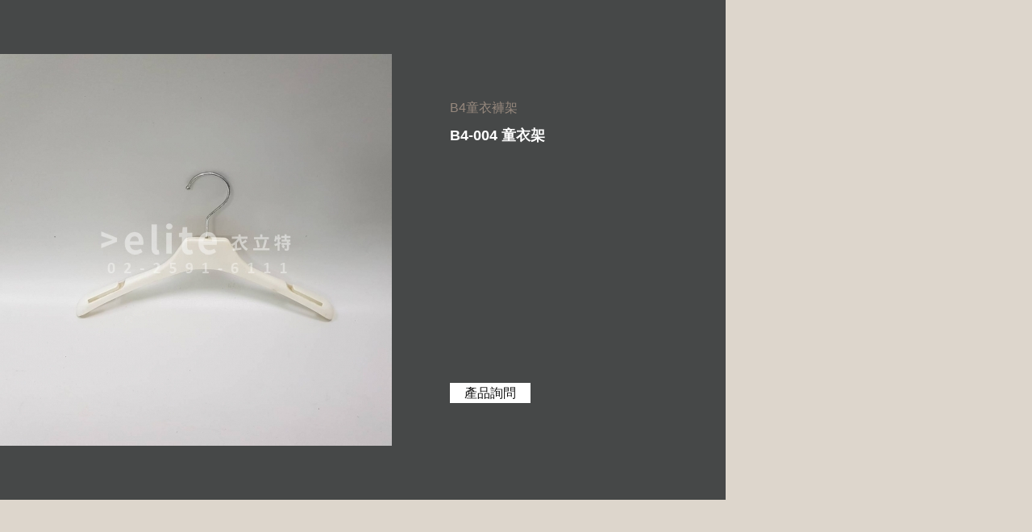

--- FILE ---
content_type: text/html; charset=utf-8
request_url: https://www.elite417.com/product_show.php?gid=d34a948e-9dfe-11ec-bcb4-d094665befc6
body_size: 5461
content:
<!doctype html>
<html lang="zh-TW">
	<head>
		<meta charset="utf-8">
		<title>衣架.模特兒.人台-衣立特公司</title>
		<meta name="keywords" content="衣架,模特兒,人台,假人,鐵件道具,服飾展示道具,出租人台,二手人台,二郭衣架,衣立特" />
		<meta name="description" content="衣立特衣架模特兒公司，專營衣架、模特兒、服飾道具配件、出租人台、二手買賣，兼具製做、開發、設計及國內外流行服飾道具配件的銷售業務!" />
		<meta name="designer" content="天狼星網頁設計" />
		<meta name="viewport" content="width=device-width">
		<link href="css/style.css" rel="stylesheet" media="screen">
		<script src="js/jquery-1.8.3.min.js"></script>
<script src="js/jquery.tools.min.js"></script>
					<script src="js/jquery.fancybox-1.3.4.pack.js"></script>
					<script src="js/lightbox.js"></script>		<script src="js/jquery.bxslider.min.js"></script><!--首頁-->
		<script src="js/bg_index.js"></script>
		<!--[if lt IE 9]>
		<script src="js/html5shiv.js"></script>
		<script src="js/css3-mediaqueries.js"></script>
		<![endif]-->
		<!-- Global site tag (gtag.js) - Google Analytics -->
		<script async src="https://www.googletagmanager.com/gtag/js?id=G-KD8FGYQC9C"></script>
		<script>
			window.dataLayer = window.dataLayer || [];
			function gtag(){dataLayer.push(arguments);}
			gtag('js', new Date());

			gtag('config', 'G-KD8FGYQC9C');
		</script>
	</head>
	<body id="pages" class="moblie">
		<header>
			<nav>
				<a href="index.php" class="logo"><span>衣架 模特兒 各種服飾道具</span></a>
				<ul>
					<li><a href="about.php">關於我們</a></li>
					<li>
<a href="product.php">產品資訊<span>ˇ</span></a>
									<p>
										<a href="product.php?cid=c287637c-18c5-11eb-8f5a-326636376238">A-男女模特兒(專賣區)</a><a href="product.php?cid=cab0196c-18c5-11eb-8f5a-326636376238">B-衣架褲架(專賣區)</a><a href="product.php?cid=d5c7ccf6-18c5-11eb-8f5a-326636376238">C-飾品配件(專賣區)</a><a href="product.php?cid=dedd9e6c-18c5-11eb-8f5a-326636376238">D-鐵件道具(專賣區)</a><a href="product.php?cid=e614cee9-18c5-11eb-8f5a-326636376238">E-租賃/模特兒+鐵架</a><a href="product.php?cid=eee17d76-18c5-11eb-8f5a-326636376238">F-租賃/不合併E系列計算</a>
									</p>						
					</li>
                    <li><a href="product_inquiry.php">產品詢問<strong id="products_inquiry_quantity">0</strong></a></li>
					<li><a href="about.php#contact">聯絡我們</a></li>
					<li><a href="index.php">返回首頁</a></li>
				</ul>
			</nav>
			<div class="navbtn"><a><div class="bar animated"></div><div class="bar bar1 animated"></div><div class="bar bar2 animated"></div><div class="navbg animated"></div></a></div>
			<a href="https://line.me/R/ti/p/%40tfx2934z" class="moonline" target="_blank">線上客服</a>
			<a href="product_inquiry.php" class="moinquiry">產品詢問<strong id="products_inquiry_quantity_m">0</strong></a>
		</header>	<script type="text/javascript">
		function products_inquiry(){
			var	data_array = {	'type':'products_inquiry',
								'gid':'d34a948e-9dfe-11ec-bcb4-d094665befc6'};

			$.post("product_proc.php", {data_array:data_array},
				function(html){
					var response = JSON.parse(html);

					if(response['status'] == 'ok'){
						$("#products_inquiry_quantity").html(response['products_inquiry_quantity']);
						$("#products_inquiry_quantity_m").html(response['products_inquiry_quantity']);
						alert('產品已加入詢問清單！');
					}else{
						alert(response['alert']);
					}
				}
			);
		}
	</script>
    <div class="productmain">
		<div class="link"><a href="index.php">首頁</a> > <a href="product.php">產品資訊</a> / <a href="product.php?cid=cab0196c-18c5-11eb-8f5a-326636376238">B-衣架褲架(專賣區)</a> > <a href="product.php?cad=11">B4童衣褲架</a> </div>				
    	<p class="img">
<img src="./pic/products/d34a948e-9dfe-11ec-bcb4-d094665befc6/20220307_181033.jpg" alt="B4-004"/><a href="product_show.php?gid=f36fa71a-9dfe-11ec-bcb4-d094665befc6" class="prev">&lt;</a><a href="product_show.php?gid=cb7c2102-9dfe-11ec-bcb4-d094665befc6" class="next">&gt;</a>        </p>
        <div class="text">
        	<span>B4童衣褲架</span>
            <h1>B4-004 童衣架</h1>
            <p></p>
            <a style="cursor:pointer;" onclick="javascrpit:products_inquiry();">產品詢問</a>
        </div>

    </div>
		<div class="contact" id="contact">
			<div class="center">
				<h2>衣立特公司-衣架.模特兒.人台</h2>
				<p>
					地址：<a href="https://goo.gl/maps/bFvuMoVs8g4gHYet5" target="_blank">台北市大同區承德路三段109號1F</a><br>
					營業時間：9:30~13:00、14:00~18:30
                    　　　　　(六、日、國定假日公休)<br>
				</p>
				<p>
					TEL: <a href="tel:02-2591-6111">02-2591-6111</a>｜FAX: 02-2599-7488<br>
					聯絡人：二郭 | Mobile：<a href="tel:0925-611811">0925-611811</a>
			   </p>
			   <span>
				   <a href="mailto:elite417@gmail.com"><img src="images/mail_icon.png" alt=""/></a>
				   <a href="https://line.me/R/ti/p/%40tfx2934z" target="_blank"><img src="images/line_icon.png" alt=""/></a>
				   <a href="https://www.facebook.com/elite417/" target="_blank"><img src="images/fb_icon.png" alt=""/></a>
			   </span>
			</div>
		</div>
		<footer>Copyright © >elite. 衣立特國際開發有限公司</footer>
        
	</body>
</html>

--- FILE ---
content_type: text/css
request_url: https://www.elite417.com/css/style.css
body_size: 24802
content:
@charset "utf-8";
/* CSS Document */

@import url("reset.css");
@import url("fancybox.css");

html { width:100%; height: 100%;}
html, body { margin:0; padding:0;}
body { font-family:"微軟正黑體",Arial, Helvetica, sans-serif; font-size:13px ; line-height:18px; color:#555; width:100%; background:#ddd6cc; letter-spacing:1px; -webkit-text-size-adjust: none; overflow-x: hidden;}

a{ text-decoration:none; color: inherit;}
p.img{ font-size:0; line-height:0; position:relative;}
p.img img{ width:100%; height:auto;}
p.img img.pimg{ max-width:100%; width:auto; max-height:100%; height:auto; position:absolute; top:50%; left:50%; transform: translate(-50%,-50%);}

header{ display:block; width:100%; height:80vh; padding:50px 0 0 0;}
#pages header{ background:#c4aa99; height:120px; padding:40px 0 0 0;}
.moblie header{ display: none;}

header nav{ display:block; width:100%; max-width:1200px; margin:0 auto; text-align:right; position:relative; z-index:4;}
header nav ul{ display:inline-block; vertical-align: bottom;}
header nav ul li{ display:inline-block; margin:0 25px; font-size:18px; line-height:100%; color:#FFF; font-weight: bold;  position:relative;}
header nav ul li a{ padding:15px 0;}
header nav ul li a span{ display:inline-block; margin:6px 0 0 0; vertical-align: middle;}
header nav ul li a strong{ display:inline-block; margin:-2px 0 0 5px; width:20px; height:20px; border-radius:10px; font-size:13px; line-height:20px; text-align:center; color:#FFF; background:#ac2020; vertical-align: middle;}
header nav ul li p{ display: none; width:150px; padding:15px 15px 0 15px; position:absolute; top:32px; left:calc(50% - 75px); background:#c4aa99; text-align:left; z-index:99;}
header nav ul li p a{ display: block; margin:0 0 15px 0; padding:0; font-size:16px;}
header nav ul li:hover p{ display: block;}
header nav ul li:last-child{ display: none;}

#pages header nav ul li:last-child{ display:inline-block;}


header nav a.logo{ display:inline-block; margin:0 50px 4px 0;  height:48px; background:url(../images/logo.png) no-repeat; padding:0 0 0 190px; vertical-align: bottom; position:relative;}
header nav a.logo span{ display: inline-block; font-size:22px; color:#FFF; font-weight: bold; margin:25px 0 0 0;}
#pages header nav a.logo{ margin:0 50px 0 0;}
#pages header nav a.logo span{ display:block; width:200px; font-size:16px; color:#FFF; font-weight: bold; position:absolute; top:20px; left:195px; margin:0;}


.bx-wrapper{ width:100%; position: absolute; top:0; left:0;}
.bx-controls{ display: block; width:100%; text-align:center;}
.bx-controls-direction{ display: none;}
.bx-pager-item{ display: inline-block;  width:25px; height:25px; margin:0 2px; transform: scale(0.9,0.9)}
.bx-pager-item a{ display:block; width:25px; height:25px; text-indent:-5000px; font-size:0; position:relative; cursor: pointer;}
.bx-pager-item a::after{ content:''; display:block; width:12px; height:12px; border-radius:12px; background:#ae9588; position:absolute; top:50%; left:50%; transform: translate(-50%,-50%);}
.bx-pager-item a.active::after{ width:12px; height:12px; background:#633117;}

header ul.banner{ display:block; width:100%; height:80vh; position: absolute; top:0; left:0; z-index:1;}
header ul.banner li{ display:block; width:100%; height:100%; position:absolute; top:0; left:0; background-position: center center; background-size: cover;}


#pages header nav a.logo{ float:left;}
#pages header nav ul{ margin:20px 0 0 0;}

.indexproduct{ display: block; width:100%; padding:80px 0; background:#ddd6cc;}
.indexproduct h1{ display:block; width:90%; max-width:1200px; margin:0 auto 50px auto; font-size:18px; line-height:190%; color:#595757; text-align:center;}
.indexproduct ul{ display:block; width:90%; max-width:1200px; margin:0 auto; vertical-align: top; font-size:0; letter-spacing:0; line-height:0;}
.indexproduct ul li{ display: inline-block; width:calc(100% / 3 - 2%); margin:0 1% 50px 1%; padding:20px; background: #dbcdc0; vertical-align: top;}
.indexproduct ul li:hover{ background: #c4aa99;}
.indexproduct ul li .en{ display:block; width:100%; margin:0 0 15px 0; font-size:24px; line-height:200%; color:#FFF; font-family:Myriad Pro; font-style:italic; text-align:center;}
.indexproduct ul li p.img{ display:block; width:100%; margin:0 0 20px 0;}
.indexproduct ul li h2{ display:block; width:100%; font-size:18px; line-height:190%; color:#595757; text-align:center;}

.contact{ display:block; width:100%; padding:50px 0; background:#f5f1ee;}
.moblie .contact{ display: none;}
.contact .main{ display:block; width:90%; max-width:1200px; margin:0 auto; padding:50px 0; font-size:0; letter-spacing:0;}
.contact .main ul.left{ display: inline-block; width:30%; vertical-align: middle;}
.contact .main ul.left li{ display:block; width:100%; margin:0 0 15px 0; font-size:0; letter-spacing:0; line-height:0; text-align: center; position:relative;}
.contact .main ul.left li input[type=text]{ display: inline-block; width:100%; height:38px; padding:0 15px; background:#FFF; font-size:16px; color:#111;}
.contact .main ul.left li:first-child input[type=text]{ width:50%}
.contact .main ul.left li:first-child input[type=text]:first-child{ width:calc(50% - 10px); margin:0 10px 0 0;}
.contact .main ul.left li:last-child{ margin:0;}
.contact .main ul.left li textarea{ display: inline-block; width:100%; height:150px; padding:10px 15px; background:#FFF; font-size:16px; color:#111;font-family: "微軟正黑體",Arial, Helvetica, sans-serif;}
.contact .main ul.left li input[type=button],.contact .main ul.left li input[type=submit]{display: inline-block; width:100px; height:30px; margin:0 10px; background:#FFF; font-size:16px; color:#111; text-align:center; cursor: pointer;}
.contact .main ul.left li .code{ display:inline-block; position:absolute; top:0px; right:0px;}
.contact .main ul.left li .code a{ display:inline-block; width:38px; height:38px; background:url(../images/reload.jpg) no-repeat;}
.contact .main .right{ display: inline-block; width:30%; margin:0 5%; padding:0 0; vertical-align: middle;}
.contact .main .right h2{ display:block; margin:0 0 25px 0; font-size:18px; line-height:190%; color:#595757;}
.contact .main .right p{ display:block; font-size:16px; line-height:230%; color:#111;}
.contact .main .right p span{ display:inline-block; line-height:190%;}
.contact .main .right p img{ margin:0 20px 0 0;}

.contact .main .map{ display: inline-block; width:30%; vertical-align: top;}
.contact .main .map iframe{ display:block; width:100%; height:309px;}

.contact .center{ display: block; width:90%; max-width:1200px; margin:0 auto; vertical-align: middle; overflow:hidden; position:relative;}
.contact .center h2{ display:block; margin:0 0 25px 0; font-size:18px; line-height:190%; color:#111;}
.contact .center p{ display:block; width:350px; font-size:16px; line-height:230%; color:#111; float:left;}
.contact .center p img{ display:inline-block; margin:0 20px 0 0; vertical-align: middle;}
.contact .center span{ display: inline-block; position:absolute; bottom:0; right:0;}
.contact .center span img{ display:inline-block; margin:0 0 0 20px; vertical-align: middle;}

footer{ display:block; width:100%; padding:20px 0; background: #96887d; font-size:15px; line-height:100%; color:#FFF; text-align:center;}
.moblie footer{ display: none;}

.aboutmain{ display:block; width:90%; max-width:1000px; margin:100px auto 100px auto; font-size:0; letter-spacing:0;}
.aboutmain p.img{ display:inline-block; width:40%; vertical-align: top;}
.aboutmain p.text{ display:inline-block; width:52%; margin:0 0 0 8%; vertical-align: top; font-size:16px; line-height:190%; color:#3a3a3a;}

.link{ display:block; width:100%; max-width:1000px; margin:0 auto 100px auto; font-size:15px; line-height:100%; color:#111;}

.product{ display:block; width:100%; background: #FFF; padding:100px 0;}
.product .main{ display: block; width:90%; max-width:1200px; margin:0 auto; overflow:hidden;}
.product .main .left{ display:block; width:150px; float:left;}
.product .main .left .search{ display:block; width:100%;  height:30px; margin:0 0 50px 0; border:1px solid #595959; font-size:0; letter-spacing:0;}
.product .main .left input[type=text]{ display: inline-block; width:calc(100% - 30px); height:30px; padding:0 5px 0 5px; font-size:16px; vertical-align: middle;}
.product .main .left input[type=submit]{ display:inline-block; width:30px; height:30px; background:url(../images/search_icon.png) no-repeat center center; vertical-align: middle; cursor: pointer;}
.product .main .left select{ display: none; width:100%; height:40px; margin:0 0 20px 0; background:#ddd6cc; border: none; padding:0 15px; font-size:16px;}

.product .main .left nav{ display:block;}
.product .main .left nav a{ display:block; width:100%; margin:0 0 10px 0; padding:0px 10px; font-size:18px; line-height:160%; color:#3a3a3a;}
.product .main .left nav a.current{ background:#f5f1ee; color:#96887d;}
.product .main .right{ display:block; width:calc(95% - 150px); padding:15px 0 0 0; float:right; position:relative;}
.product .main .right.search{ float: none; margin:0 auto; width:100%;}
.product .main .right .link{ margin:0 0 50px 0;}
.product .main .right ul{ display:block; width:100%; margin:0 0 50px 0; padding:0 80px 0 0; font-size:0; letter-spacing:0; line-height:0;}
.product .main .right.search ul{ padding:0 80px;}
.product .main .right ul li{ display: inline-block; width:calc(94% / 4); margin:0 2% 30px 0; vertical-align: middle;}
.product .main .right.search ul li{ width:calc(92% / 5);}
.product .main .right ul li:nth-child(4n){ margin:0 0 30px 0;}
.product .main .right.search ul li:nth-child(4n){ margin:0 2% 30px 0;}
.product .main .right.search ul li:nth-child(5n){ margin:0 0 30px 0;}
.product .main .right ul li p.img{ display:block; width:100%; padding:0 0 100% 0; margin:0 0 10px 0; position: relative; overflow:hidden;}
.product .main .right ul li p.img::before{ content:''; display:block; width:100%; height:100%; background:#edecea; position:absolute; top:0; left:0; z-index:2; opacity:0;}
.product .main .right ul li:hover p.img::before{ opacity:0.8;}
.product .main .right ul li p.img img{ max-width:100%; max-height:100%; width:auto; height:auto; position:absolute; top:50%; left:50%; transform:translate(-50%,-50%); z-index:1;}
.product .main .right ul li p.number{ display:block; width:100%; height:29px; font-size:16px; line-height:29px; color:#111; overflow:hidden;}
.product .main .right ul li p.number span{ display:inline-block; margin:0 8px 0 0; color:#96887d;}
v.product .main .right ul li p.number strong{ display:inline-block; font-weight: bold;}

.product .main .right a.next{ display:block; width:30px; height:50px; background: url(../images/next.png) no-repeat center right; position: fixed; top:calc(50% + 60px); right: 50px;}
.product .main .right a.prev{ display:block; width:30px; height:50px; background: url(../images/prev.png) no-repeat center left; position: fixed; top:calc(50% + 60px); left: 50px;}


.icon{ display:block; width:70px; height:70px; position:absolute; bottom:0; right:0; z-index:3;}
.icon.new{ background:url(../images/icon01.png) no-repeat; background-size:100% auto;}
.icon.special{ background:url(../images/icon02.png) no-repeat; background-size:100% auto;}
.icon.sale{ background:url(../images/icon03.png) no-repeat; background-size:100% auto;}

.product .main .right p.pages{ display:block; text-align: center;}
.product .main .right p.pages a{ display:inline-block; margin:0 10px 5px 10px; font-size:15px; line-height:13px; color:#3a3a3a; vertical-align: middle;}
.product .main .right p.pages a.current{ color:#c4aa99;}


.productmain{ display:block; width:100%; max-width:900px; background: #464848; font-size:0; letter-spacing:0; line-height:0;}
.productmain .link{ display: none; width:80%; margin:0 auto 30px auto;}
.productmain p.img{ display: inline-block; width:54%; height:620px; position:relative;  vertical-align: middle;}
.productmain p.img img{ max-width:100%; max-height:100%; width:auto; height:auto; position:absolute; top:50%; left:50%; transform:translate(-50%,-50%); z-index:1;}
.productmain p.img a{ display: none; width:10%; position:absolute; top:calc(50% - 15px); left:-10%; font-size:30px; font-weight: bold; line-height:100%; text-align:center;}
.productmain p.img a.next{ left:inherit; right:-10%;}
.productmain .text{ display:inline-block; width:46%; padding:0 8%;  vertical-align: middle;}
.productmain .text span{ display:block; margin:0 0 5px 0; font-size:16px; line-height:160%; color:#96887d;}

.productmain .text h1{ display:block; margin:0 0 40px 0; font-size:18px; line-height:190%; color:#FFF;}
.productmain .text p{ display:block; height:calc(21px * 10); overflow:hidden; margin:0 0 40px 0; font-size:16px; line-height:21px; color:#FFF;}
.productmain .text a{ display:block; width:100%; max-width:100px; height:25px; background:#FFF; font-size:16px; line-height:25px; color:#111; text-align:center;}

.productmain .icon{ width:83px; height:83px;}

.searchtext{ display:block; width:100%; margin:0 0 20px 0; padding:0 0 0 25px; background:url(../images/search_icon.png) no-repeat left center; font-size:15px; line-height:32px; color:#333;}
.searchtext strong{ display:inline-block; margin:0 15px; font-size:18px; border-bottom:1px solid #333;}
.searchtext span{ display:inline-block; color:#8d2c2c;}

/*聯絡我們*/
p.infor{display:block; width:90%; max-width:1000px; margin:0 auto 30px auto; padding:20px; font-size:18px; line-height:190%; color:#3a3a3a; text-align:center; border: 1px solid #aaa; overflow:hidden;}
ul.contactmain{ display:block; width:90%; max-width:1000px; margin:0 auto 0 auto; padding:0px 0 0 0;}
ul.contactmain li{ display:block; width:100%; margin:0 0 35px 0; padding: 35px 0 35px 0; border-bottom: 1px solid #000; overflow:hidden;}
ul.contactmain li:last-child{ border-bottom: none;}
ul.contactmain li .title{ display:block; width: 150px; font-size:18px; line-height:40px; color:#111; float:left; font-weight: bolder;}
ul.contactmain li .right{ display:block; width: calc(100% - 150px); float:right; position:relative;}
ul.contactmain li .right input.text{ display:block; width:48%; height:40px; margin:0 0 10px 2%; padding: 0 20px; border: none; background: #f0f0f0; float: left; font-size:16px; line-height:40px; color:#111; font-family:"微軟正黑體";}
ul.contactmain li .right input.text.text2{ width:100%;}
ul.contactmain li .right input.submit{ display:block; width:48%; height:40px; margin:0 0 10px 2%; padding: 0 30px; background: #000000; float: left; font-size:16px; line-height:40px; color:#FFF; font-family:"微軟正黑體"; cursor: pointer;-webkit-transition:all 0.5s ease;  -moz-transition:all 0.5s ease;  -o-transition:all 0.5s ease;  -ms-transition:all 0.5s ease;  transition:all 0.5s ease;
}

ul.contactmain li .right p{ display:block; width:98%; margin:0 0 0 2%; padding:0 0 0px 0; float: none; border-bottom:1px solid #e2e2e2;}
ul.contactmain li .right p.last{ border: none;}
ul.contactmain li .right p strong{ display:inline-block; width:115px; font-size:16px; line-height:80px; color:#111; font-weight: normal;}
ul.contactmain li .right p span{ display:inline-block; margin:0 40px 0 0;}
ul.contactmain li .right p span.stitle{ line-height:80px;}
ul.contactmain li .right p span input{ display:inline-block; width:15px; height:15px; margin:0 10px 0 0; border:1px solid #767676; background: none;}
ul.contactmain li .right textarea{ display:block; width:98%; height:200px; margin:0 0 10px 2%; padding: 3px 20px; border: none; background: #f0f0f0; float: left; font-size:16px; line-height:31px; color:#111; font-family:"微軟正黑體";  -webkit-appearance: none;  -moz-appearance: none; appearance: none; resize: none;}

ul.contactmain li .right .code{ display:block; width:130px; height:40px; line-height:45px; background:#141414; position:absolute; left:calc(50% - 130px); bottom:10px; vertical-align:middle; padding:0 0 0 10px;}
ul.contactmain li .right .code img{ display:inline-block;}
ul.contactmain li .right .code a.reload{ display:inline-block; width:38px; height:38px; background:url(../images/reload.jpg) no-repeat; cursor: pointer;}
ul.contactmain li .right ul.inquirylist{ display:block; width:100%; padding:0 0 0 2%;}
ul.contactmain li .right ul.inquirylist li{display:block; width:100%; margin:0 0 10px 0; padding:0 0 0 0; border: none; background:url(../images/point_line.png) repeat-x left bottom; font-size:0; letter-spacing:0; position:relative; overflow:visible;}
ul.contactmain li .right ul.inquirylist li p{ margin:0; padding:0; border: none;}
ul.contactmain li .right ul.inquirylist li p.img{ display:inline-block; width:12%; padding: 0 0 12% 0; vertical-align: middle; background-color:#FFF; background-size: auto 100%; background-position: center center; background-repeat: no-repeat;}
ul.contactmain li .right ul.inquirylist li p.name{ display:inline-block; width:40%; padding:0 0 0 3%; font-size:18px; line-height:29px; color: #111; vertical-align: middle; font-weight: bold;}
ul.contactmain li .right ul.inquirylist li p.name span{ display:block; font-size:16px; color:#b49e81; font-weight: normal;}
ul.contactmain li .right ul.inquirylist li input.text{ display:inline-block; height:40px; line-height:40px; margin:0; float: none; vertical-align: middle;}
ul.contactmain li .right ul.inquirylist li a.clear{ display:block; width:30px; height:30px; background:url(../images/clear_icon.png) no-repeat center center; position:absolute; top:calc(50% - 15px); left:-40px; cursor: pointer;}


.navbtn{ display: none; width:70px; height:70px; position:fixed; top:0px; right:0px; z-index:10; cursor:pointer; background:#c4aa99;}
.navbtn a{ display:block; width:70px; height:70px; position:relative;}
.navbtn a .bar{ display:block; width:28px; height:2px; background:#FFF; border-radius:3px; position:absolute; top: calc(50% - 1.5px); left:calc(50% - 14px); z-index:2;}
.navbtn a .bar1{ top: calc(50% - 10px); z-index:2;}
.navbtn a .bar2{ top: calc(50% + 7px); size:2;}

a.moonline,a.moinquiry{position:fixed;bottom:0;z-index:999;display:block;width:50%; max-width:300px; height:40px;color:#fff;text-align:center;font-weight:bolder;font-size:18px;font-family:"微軟正黑體";line-height:40px}
a.moonline{right:0%;background:#04c303 url(../images/line.png) no-repeat;background-size:auto 25px; background-position: calc(50% - 50px) center; text-indent:30px; border-radius:15px 0 0 0;}
a.moinquiry{ display: none;left:0%;background:#c4aa99;}
a.moinquiry strong{ display:inline-block; margin:-2px 0 0 5px; width:20px; height:20px; border-radius:10px; font-size:13px; line-height:20px; text-align:center; color:#FFF; background:#ac2020; vertical-align: middle;}

@media screen and (min-width: 1050px) {
}

@media screen and (max-width: 1400px) {
.product .main .right a.next{ right: 20px;}
.product .main .right a.prev{ left: 20px;}

.product .main .right.search a.next{ right: 20px;}
.product .main .right.search a.prev{ left: 20px;}

}
@media screen and (max-width: 1280px) {
}
@media screen and (max-width: 900px) {
	header nav a.logo{ height:35px; background-size:auto 35px;}
	#pages header{ height:100px;}
	#pages header nav a.logo{ height:30px; background-size:auto 30px;}
	#pages header nav a.logo span{ left:120px; top:10px;}
	#pages header nav ul{ margin: 8px 0 0 0;}
	header nav ul li{ margin:0 8px; font-size:16px;}
}
@media screen and (max-width: 700px) {
	a.moinquiry{ display: block;}
	a.moonline{ border-radius:0;}
	.navbtn{ display: block; position: absolute;}
	
	header{ padding:20px 0 0 0; height:40vh;}
	header ul.banner{ height:40vh;}
	header nav ul{ display: none; width:100%; min-height:100vh; padding:80px 0 0 0; position: absolute; top:-20px; left:0; background:#c4aa99; z-index:99;}
	header nav ul li{ display:block; width:100%; height:auto; margin:0 auto 25px auto; padding:0 0 25px 0; font-size:22px; font-weight: normal; text-align:center; border-bottom:1px solid rgba(255,255,255,0.5)}
	header nav ul li:nth-child(2){ padding:0;}
	header nav ul li a{ display:block; padding:0;}
	header nav ul li p{ display:block; width:100%; padding:0; position: inherit; top:inherit; left:inherit; margin:25px 0 0 0; transform:none; background: #d9cdc1; }
	header nav ul li p a{ display:block; margin:0 auto 0 auto; padding:25px 0 25px 0; font-size:22px; font-weight: normal; text-align:center;border-top:1px solid rgba(255,255,255,0.5);}
	header nav ul li p a::after{}
	header nav ul li p a:last-child{ margin:0;}
	header nav ul li p a:last-child::after{ display: none;}
	#pages header nav ul li:last-child{ display:block; margin:0;}
	header nav a.logo{ position:absolute; top:10px; left:calc(50% - 110px); background-size:auto 35px; height:35px; padding:0 0 0 140px;}
	header nav a.logo span{ margin:17px 0 0 0;}
	#pages header{ height:85px; padding:0;}
	#pages header nav a.logo{ height:30px; position:absolute; top:18px; left:5%; background-size:auto 30px;}
	#pages header nav a.logo span{ left:0px; top:40px;}
	#pages header nav ul{ margin:0;}
	.indexproduct h1{ font-size:13px; letter-spacing:0;}
	.indexproduct ul{ width:80%;}
	.indexproduct ul li{ width:100%; margin:0 0 30px 0;}
	.contact .main{ display: flex; width:80%; flex-direction: column-reverse;}
	.contact .main ul.left{ display:block; width:100%; order:1;}
	.contact .main .right{ display:block; width:100%; order:3; margin:0 0 50px 0;}
	.contact .main .map{ display:block; width:100%; margin:0 0 50px 0;  order:2;}
	.contact .main .map ifram{ height:309px;}
	.product .main{ width:90%;}
	.product .main .left{ width:100%; float: none;}
	.product .main .left .search{ margin:0 0 20px 0; height:40px;}
	.product .main .left input[type=text]{ height:40px;}
	.product .main .left input[type=submit]{ height:40px;}
	.product .main .left select{ display: block;}
	.product .main .left nav{ display: none;}
	.product .main .right{ width:100%; float: none;}
	.product .main .right .link{ margin:0 0 30px 0;}
	.product .main .right a.prev,.product .main .right a.next{ display: none;}
	.product .main .right ul{ padding:0;}
	.product .main .right.search ul{ padding:0;}
	.product .main .right ul li,.product .main .right.search ul li{ width:46%; margin:0 2% 30px 2%;}
	.product .main .right ul li:nth-child(4n),.product .main .right.search ul li:nth-child(4n),.product .main .right.search ul li:nth-child(5n){ margin:0 2% 30px 2%;}
	.product .main .right ul li p.img{ overflow:visible;}
	.moblie header,.moblie .contact,.moblie footer{ display: block;}
	.contact .center p{ width:100%; float: none;}
	.contact .center span{ display:block; margin:20px 0 0 0; position:inherit; bottom:inherit; right:inherit; text-align: center;}
	.contact .center span img{ margin:0 10px;}
	
	.product{ padding:50px 0;}
	
	.productmain{ background: none; padding:50px 0; position:relative;}
	.productmain .link{ display: block;}
	.productmain p.img{ display:block; width:80%; padding:0 0 100% 0; height:auto; margin:0 auto 30px auto;}
	.productmain p.img a{ display:inline-block;}
	.productmain .text{ display:block; width:80%; margin:0 auto 30px auto; padding:0;}
	.productmain .text h1{ color:#111;}
	.productmain .text p{ color:#111; height:auto;}
	.productmain .text a{ max-width:none; height:35px; line-height:35px;}
	
	.aboutmain{ width:80%; margin:50px auto;}
	.aboutmain p.img{ display:block; width:100%; margin:0 0 30px 0;}
	.aboutmain p.text{ display:block; width:100%; margin:0;}
	
	.link{ margin:0 0 30px 0;}
	
	ul.contactmain{ width:80%; padding:0;}
	ul.contactmain li p{ width:100%; margin:0 0 30px 0;}
	ul.contactmain li select{ width:100%; height:60px; line-height:60px;}
	ul.contactmain li .title{ width:100%; float: none;}
	ul.contactmain li .right{ width:100%; float: none;}
	ul.contactmain li .right input.text{ width:100%; height:60px; line-height:60px; margin:0 0 10px 0; float: none;}
	ul.contactmain li .right p{ padding:0 0 10px 0;}
	ul.contactmain li .right p strong{ display: block;}
	ul.contactmain li .right textarea{ width:100%; margin:0 0 10px 0; float: none;}
	ul.contactmain li .right .code{ width:100%; margin:0 0 10px 0; position:inherit; bottom: inherit; left:inherit; text-align:right; background: none;}
	ul.contactmain li .right input.submit{ width:100%; margin:0; height:60px; line-height:60px;}
	ul.contactmain li .right ul.inquirylist li{ padding: 0 0 20px 40px;}
	ul.contactmain li .right ul.inquirylist li a.clear{ left:0;}
	ul.contactmain li .right ul.inquirylist li p.img{ width:25%; padding:0 0 25% 0;}
	ul.contactmain li .right ul.inquirylist li p.name{ width:70%; margin:0 0 0 5%;}
	ul.contactmain li .right ul.inquirylist li input.text{ margin:10px 0 0 0;}
	
	
	
	footer{ padding: 20px 0 60px 0}
	
}
@media screen and (max-height: 400px) and (max-width: 700px) {
	.navbtn{ position:absolute;}
	header nav ul{ position: absolute; height:auto;}
	header nav ul li{ font-size:20px; margin:0 auto 15px auto; padding:0 0 15px 0;}
}


--- FILE ---
content_type: text/javascript
request_url: https://www.elite417.com/js/bg_index.js
body_size: 620
content:
// JavaScript Document
$(document).ready(function(){
        $('.navbtn,header nav ul a').click(function(){
			if($('header nav ul').hasClass('open')){
				$('header nav ul').removeClass('open');
				$('header nav ul').stop().animate({
					opacity: 0
				},function(){
					 $('header nav ul').css({display:'none' }) ;
				});
				
			}else{
				$('header nav ul').addClass('open');
				$('header nav ul').css({display:'inline-block' }) ;
				$('header nav ul').stop().animate({opacity: 1});
				}
		});	
		
		$('ul.banner').bxSlider({
			mode: 'fade',
			speed: 500,
			auto: true,
			autoControls: false
		});
});





--- FILE ---
content_type: text/javascript
request_url: https://www.elite417.com/js/lightbox.js
body_size: 616
content:
$(document).ready(function() {
	
		var $body = (window.opera) ? (document.compatMode == "CSS1Compat" ? $('.html') : $('body')) : $('html,body'),
			theWindow = $(window),
			windowW = theWindow.width();
		
		function mainFunction() {
			theWindow = $(window);
			windowW = theWindow.width();
			
		}
		
		mainFunction();
		$(window).resize(function() {
			mainFunction();	
		});	
		
			if( windowW < 700 ){
				
			}else{
				$(".productlist a").fancybox({
					 'width': 900,
					  'height':620,
					  'padding':0,
					  'margin':0,
					  'type' : 'iframe',
					  'titlePosition':'outside'
				});

			}
});


